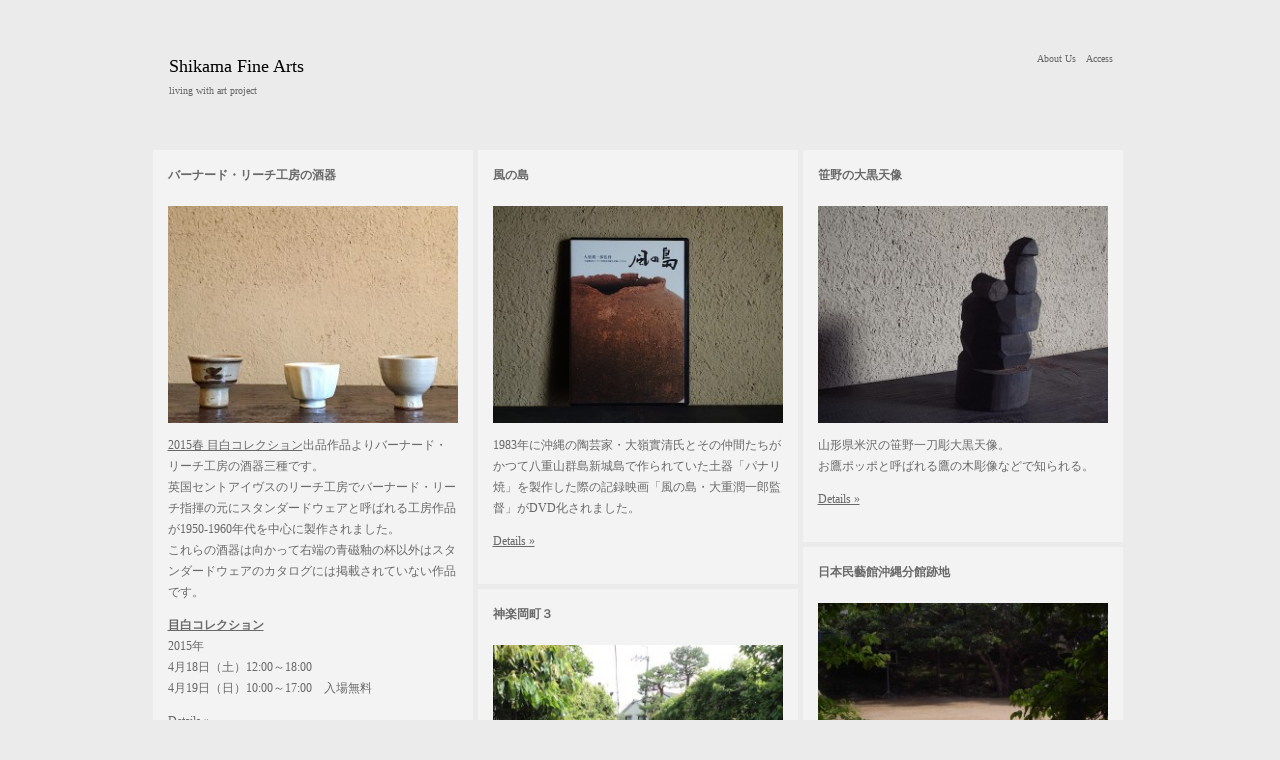

--- FILE ---
content_type: text/html; charset=UTF-8
request_url: https://naohitoshikama.com/tag/%E6%B0%91%E8%97%9D/page/15/
body_size: 9159
content:
<!DOCTYPE html PUBLIC "-//W3C//DTD XHTML 1.0 Transitional//EN" "http://www.w3.org/TR/xhtml1/DTD/xhtml1-transitional.dtd">
<html xmlns="http://www.w3.org/1999/xhtml" lang="ja">

<head>
<meta http-equiv="Content-Type" content="text/html; charset=UTF-8" />
<meta id="viewport" name="viewport" content="width=device-width, initial-scale=1, minimum-scale=1, maximum-scale=1, viewport-fit=cover">
<meta http-equiv="Content-Style-Type" content="text/css" />
<meta http-equiv="Content-Script-Type" content="text/javascript" />
<title>Shikama Fine Arts  &raquo; 民藝</title>
<!--meta name="keywords" content="" /-->
<!--meta name="description" content="" /-->

<link rel="alternate" type="application/rss+xml" title="RSS 2.0" href="https://naohitoshikama.com/feed/" />
<link rel="alternate" type="text/xml" title="RSS .92" href="https://naohitoshikama.com/feed/rss/" />
<link rel="alternate" type="application/atom+xml" title="Atom 1.0" href="https://naohitoshikama.com/feed/atom/" />
<link rel="pingback" href="https://naohitoshikama.com/xmlrpc.php" />
<link rel="stylesheet" href="https://naohitoshikama.com/wp-content/themes/tanzaku/style.css" type="text/css" media="screen" />
<link rel="Shortcut Icon" href="https://naohitoshikama.com/wp-content/themes/tanzaku/favicon.ico" type="image/x-icon" />	


<!-- MapPress Easy Google Maps バージョン:2.73.14 (http://www.mappresspro.com) -->
<meta name='robots' content='max-image-preview:large' />
<link rel='dns-prefetch' href='//unpkg.com' />
<link rel="alternate" type="application/rss+xml" title="Shikama Fine Arts &raquo; 民藝 タグのフィード" href="https://naohitoshikama.com/tag/%e6%b0%91%e8%97%9d/feed/" />
<script type="text/javascript">
/* <![CDATA[ */
window._wpemojiSettings = {"baseUrl":"https:\/\/s.w.org\/images\/core\/emoji\/14.0.0\/72x72\/","ext":".png","svgUrl":"https:\/\/s.w.org\/images\/core\/emoji\/14.0.0\/svg\/","svgExt":".svg","source":{"concatemoji":"https:\/\/naohitoshikama.com\/wp-includes\/js\/wp-emoji-release.min.js?ver=6.4.7"}};
/*! This file is auto-generated */
!function(i,n){var o,s,e;function c(e){try{var t={supportTests:e,timestamp:(new Date).valueOf()};sessionStorage.setItem(o,JSON.stringify(t))}catch(e){}}function p(e,t,n){e.clearRect(0,0,e.canvas.width,e.canvas.height),e.fillText(t,0,0);var t=new Uint32Array(e.getImageData(0,0,e.canvas.width,e.canvas.height).data),r=(e.clearRect(0,0,e.canvas.width,e.canvas.height),e.fillText(n,0,0),new Uint32Array(e.getImageData(0,0,e.canvas.width,e.canvas.height).data));return t.every(function(e,t){return e===r[t]})}function u(e,t,n){switch(t){case"flag":return n(e,"\ud83c\udff3\ufe0f\u200d\u26a7\ufe0f","\ud83c\udff3\ufe0f\u200b\u26a7\ufe0f")?!1:!n(e,"\ud83c\uddfa\ud83c\uddf3","\ud83c\uddfa\u200b\ud83c\uddf3")&&!n(e,"\ud83c\udff4\udb40\udc67\udb40\udc62\udb40\udc65\udb40\udc6e\udb40\udc67\udb40\udc7f","\ud83c\udff4\u200b\udb40\udc67\u200b\udb40\udc62\u200b\udb40\udc65\u200b\udb40\udc6e\u200b\udb40\udc67\u200b\udb40\udc7f");case"emoji":return!n(e,"\ud83e\udef1\ud83c\udffb\u200d\ud83e\udef2\ud83c\udfff","\ud83e\udef1\ud83c\udffb\u200b\ud83e\udef2\ud83c\udfff")}return!1}function f(e,t,n){var r="undefined"!=typeof WorkerGlobalScope&&self instanceof WorkerGlobalScope?new OffscreenCanvas(300,150):i.createElement("canvas"),a=r.getContext("2d",{willReadFrequently:!0}),o=(a.textBaseline="top",a.font="600 32px Arial",{});return e.forEach(function(e){o[e]=t(a,e,n)}),o}function t(e){var t=i.createElement("script");t.src=e,t.defer=!0,i.head.appendChild(t)}"undefined"!=typeof Promise&&(o="wpEmojiSettingsSupports",s=["flag","emoji"],n.supports={everything:!0,everythingExceptFlag:!0},e=new Promise(function(e){i.addEventListener("DOMContentLoaded",e,{once:!0})}),new Promise(function(t){var n=function(){try{var e=JSON.parse(sessionStorage.getItem(o));if("object"==typeof e&&"number"==typeof e.timestamp&&(new Date).valueOf()<e.timestamp+604800&&"object"==typeof e.supportTests)return e.supportTests}catch(e){}return null}();if(!n){if("undefined"!=typeof Worker&&"undefined"!=typeof OffscreenCanvas&&"undefined"!=typeof URL&&URL.createObjectURL&&"undefined"!=typeof Blob)try{var e="postMessage("+f.toString()+"("+[JSON.stringify(s),u.toString(),p.toString()].join(",")+"));",r=new Blob([e],{type:"text/javascript"}),a=new Worker(URL.createObjectURL(r),{name:"wpTestEmojiSupports"});return void(a.onmessage=function(e){c(n=e.data),a.terminate(),t(n)})}catch(e){}c(n=f(s,u,p))}t(n)}).then(function(e){for(var t in e)n.supports[t]=e[t],n.supports.everything=n.supports.everything&&n.supports[t],"flag"!==t&&(n.supports.everythingExceptFlag=n.supports.everythingExceptFlag&&n.supports[t]);n.supports.everythingExceptFlag=n.supports.everythingExceptFlag&&!n.supports.flag,n.DOMReady=!1,n.readyCallback=function(){n.DOMReady=!0}}).then(function(){return e}).then(function(){var e;n.supports.everything||(n.readyCallback(),(e=n.source||{}).concatemoji?t(e.concatemoji):e.wpemoji&&e.twemoji&&(t(e.twemoji),t(e.wpemoji)))}))}((window,document),window._wpemojiSettings);
/* ]]> */
</script>
<style id='wp-emoji-styles-inline-css' type='text/css'>

	img.wp-smiley, img.emoji {
		display: inline !important;
		border: none !important;
		box-shadow: none !important;
		height: 1em !important;
		width: 1em !important;
		margin: 0 0.07em !important;
		vertical-align: -0.1em !important;
		background: none !important;
		padding: 0 !important;
	}
</style>
<link rel='stylesheet' id='wp-block-library-css' href='https://naohitoshikama.com/wp-includes/css/dist/block-library/style.min.css?ver=6.4.7' type='text/css' media='all' />
<link rel='stylesheet' id='mappress-leaflet-css' href='https://unpkg.com/leaflet@1.7.1/dist/leaflet.css?ver=1.7.1' type='text/css' media='all' />
<link rel='stylesheet' id='mappress-css' href='https://naohitoshikama.com/wp-content/plugins/mappress-google-maps-for-wordpress/css/mappress.css?ver=2.73.14' type='text/css' media='all' />
<style id='classic-theme-styles-inline-css' type='text/css'>
/*! This file is auto-generated */
.wp-block-button__link{color:#fff;background-color:#32373c;border-radius:9999px;box-shadow:none;text-decoration:none;padding:calc(.667em + 2px) calc(1.333em + 2px);font-size:1.125em}.wp-block-file__button{background:#32373c;color:#fff;text-decoration:none}
</style>
<style id='global-styles-inline-css' type='text/css'>
body{--wp--preset--color--black: #000000;--wp--preset--color--cyan-bluish-gray: #abb8c3;--wp--preset--color--white: #ffffff;--wp--preset--color--pale-pink: #f78da7;--wp--preset--color--vivid-red: #cf2e2e;--wp--preset--color--luminous-vivid-orange: #ff6900;--wp--preset--color--luminous-vivid-amber: #fcb900;--wp--preset--color--light-green-cyan: #7bdcb5;--wp--preset--color--vivid-green-cyan: #00d084;--wp--preset--color--pale-cyan-blue: #8ed1fc;--wp--preset--color--vivid-cyan-blue: #0693e3;--wp--preset--color--vivid-purple: #9b51e0;--wp--preset--gradient--vivid-cyan-blue-to-vivid-purple: linear-gradient(135deg,rgba(6,147,227,1) 0%,rgb(155,81,224) 100%);--wp--preset--gradient--light-green-cyan-to-vivid-green-cyan: linear-gradient(135deg,rgb(122,220,180) 0%,rgb(0,208,130) 100%);--wp--preset--gradient--luminous-vivid-amber-to-luminous-vivid-orange: linear-gradient(135deg,rgba(252,185,0,1) 0%,rgba(255,105,0,1) 100%);--wp--preset--gradient--luminous-vivid-orange-to-vivid-red: linear-gradient(135deg,rgba(255,105,0,1) 0%,rgb(207,46,46) 100%);--wp--preset--gradient--very-light-gray-to-cyan-bluish-gray: linear-gradient(135deg,rgb(238,238,238) 0%,rgb(169,184,195) 100%);--wp--preset--gradient--cool-to-warm-spectrum: linear-gradient(135deg,rgb(74,234,220) 0%,rgb(151,120,209) 20%,rgb(207,42,186) 40%,rgb(238,44,130) 60%,rgb(251,105,98) 80%,rgb(254,248,76) 100%);--wp--preset--gradient--blush-light-purple: linear-gradient(135deg,rgb(255,206,236) 0%,rgb(152,150,240) 100%);--wp--preset--gradient--blush-bordeaux: linear-gradient(135deg,rgb(254,205,165) 0%,rgb(254,45,45) 50%,rgb(107,0,62) 100%);--wp--preset--gradient--luminous-dusk: linear-gradient(135deg,rgb(255,203,112) 0%,rgb(199,81,192) 50%,rgb(65,88,208) 100%);--wp--preset--gradient--pale-ocean: linear-gradient(135deg,rgb(255,245,203) 0%,rgb(182,227,212) 50%,rgb(51,167,181) 100%);--wp--preset--gradient--electric-grass: linear-gradient(135deg,rgb(202,248,128) 0%,rgb(113,206,126) 100%);--wp--preset--gradient--midnight: linear-gradient(135deg,rgb(2,3,129) 0%,rgb(40,116,252) 100%);--wp--preset--font-size--small: 13px;--wp--preset--font-size--medium: 20px;--wp--preset--font-size--large: 36px;--wp--preset--font-size--x-large: 42px;--wp--preset--spacing--20: 0.44rem;--wp--preset--spacing--30: 0.67rem;--wp--preset--spacing--40: 1rem;--wp--preset--spacing--50: 1.5rem;--wp--preset--spacing--60: 2.25rem;--wp--preset--spacing--70: 3.38rem;--wp--preset--spacing--80: 5.06rem;--wp--preset--shadow--natural: 6px 6px 9px rgba(0, 0, 0, 0.2);--wp--preset--shadow--deep: 12px 12px 50px rgba(0, 0, 0, 0.4);--wp--preset--shadow--sharp: 6px 6px 0px rgba(0, 0, 0, 0.2);--wp--preset--shadow--outlined: 6px 6px 0px -3px rgba(255, 255, 255, 1), 6px 6px rgba(0, 0, 0, 1);--wp--preset--shadow--crisp: 6px 6px 0px rgba(0, 0, 0, 1);}:where(.is-layout-flex){gap: 0.5em;}:where(.is-layout-grid){gap: 0.5em;}body .is-layout-flow > .alignleft{float: left;margin-inline-start: 0;margin-inline-end: 2em;}body .is-layout-flow > .alignright{float: right;margin-inline-start: 2em;margin-inline-end: 0;}body .is-layout-flow > .aligncenter{margin-left: auto !important;margin-right: auto !important;}body .is-layout-constrained > .alignleft{float: left;margin-inline-start: 0;margin-inline-end: 2em;}body .is-layout-constrained > .alignright{float: right;margin-inline-start: 2em;margin-inline-end: 0;}body .is-layout-constrained > .aligncenter{margin-left: auto !important;margin-right: auto !important;}body .is-layout-constrained > :where(:not(.alignleft):not(.alignright):not(.alignfull)){max-width: var(--wp--style--global--content-size);margin-left: auto !important;margin-right: auto !important;}body .is-layout-constrained > .alignwide{max-width: var(--wp--style--global--wide-size);}body .is-layout-flex{display: flex;}body .is-layout-flex{flex-wrap: wrap;align-items: center;}body .is-layout-flex > *{margin: 0;}body .is-layout-grid{display: grid;}body .is-layout-grid > *{margin: 0;}:where(.wp-block-columns.is-layout-flex){gap: 2em;}:where(.wp-block-columns.is-layout-grid){gap: 2em;}:where(.wp-block-post-template.is-layout-flex){gap: 1.25em;}:where(.wp-block-post-template.is-layout-grid){gap: 1.25em;}.has-black-color{color: var(--wp--preset--color--black) !important;}.has-cyan-bluish-gray-color{color: var(--wp--preset--color--cyan-bluish-gray) !important;}.has-white-color{color: var(--wp--preset--color--white) !important;}.has-pale-pink-color{color: var(--wp--preset--color--pale-pink) !important;}.has-vivid-red-color{color: var(--wp--preset--color--vivid-red) !important;}.has-luminous-vivid-orange-color{color: var(--wp--preset--color--luminous-vivid-orange) !important;}.has-luminous-vivid-amber-color{color: var(--wp--preset--color--luminous-vivid-amber) !important;}.has-light-green-cyan-color{color: var(--wp--preset--color--light-green-cyan) !important;}.has-vivid-green-cyan-color{color: var(--wp--preset--color--vivid-green-cyan) !important;}.has-pale-cyan-blue-color{color: var(--wp--preset--color--pale-cyan-blue) !important;}.has-vivid-cyan-blue-color{color: var(--wp--preset--color--vivid-cyan-blue) !important;}.has-vivid-purple-color{color: var(--wp--preset--color--vivid-purple) !important;}.has-black-background-color{background-color: var(--wp--preset--color--black) !important;}.has-cyan-bluish-gray-background-color{background-color: var(--wp--preset--color--cyan-bluish-gray) !important;}.has-white-background-color{background-color: var(--wp--preset--color--white) !important;}.has-pale-pink-background-color{background-color: var(--wp--preset--color--pale-pink) !important;}.has-vivid-red-background-color{background-color: var(--wp--preset--color--vivid-red) !important;}.has-luminous-vivid-orange-background-color{background-color: var(--wp--preset--color--luminous-vivid-orange) !important;}.has-luminous-vivid-amber-background-color{background-color: var(--wp--preset--color--luminous-vivid-amber) !important;}.has-light-green-cyan-background-color{background-color: var(--wp--preset--color--light-green-cyan) !important;}.has-vivid-green-cyan-background-color{background-color: var(--wp--preset--color--vivid-green-cyan) !important;}.has-pale-cyan-blue-background-color{background-color: var(--wp--preset--color--pale-cyan-blue) !important;}.has-vivid-cyan-blue-background-color{background-color: var(--wp--preset--color--vivid-cyan-blue) !important;}.has-vivid-purple-background-color{background-color: var(--wp--preset--color--vivid-purple) !important;}.has-black-border-color{border-color: var(--wp--preset--color--black) !important;}.has-cyan-bluish-gray-border-color{border-color: var(--wp--preset--color--cyan-bluish-gray) !important;}.has-white-border-color{border-color: var(--wp--preset--color--white) !important;}.has-pale-pink-border-color{border-color: var(--wp--preset--color--pale-pink) !important;}.has-vivid-red-border-color{border-color: var(--wp--preset--color--vivid-red) !important;}.has-luminous-vivid-orange-border-color{border-color: var(--wp--preset--color--luminous-vivid-orange) !important;}.has-luminous-vivid-amber-border-color{border-color: var(--wp--preset--color--luminous-vivid-amber) !important;}.has-light-green-cyan-border-color{border-color: var(--wp--preset--color--light-green-cyan) !important;}.has-vivid-green-cyan-border-color{border-color: var(--wp--preset--color--vivid-green-cyan) !important;}.has-pale-cyan-blue-border-color{border-color: var(--wp--preset--color--pale-cyan-blue) !important;}.has-vivid-cyan-blue-border-color{border-color: var(--wp--preset--color--vivid-cyan-blue) !important;}.has-vivid-purple-border-color{border-color: var(--wp--preset--color--vivid-purple) !important;}.has-vivid-cyan-blue-to-vivid-purple-gradient-background{background: var(--wp--preset--gradient--vivid-cyan-blue-to-vivid-purple) !important;}.has-light-green-cyan-to-vivid-green-cyan-gradient-background{background: var(--wp--preset--gradient--light-green-cyan-to-vivid-green-cyan) !important;}.has-luminous-vivid-amber-to-luminous-vivid-orange-gradient-background{background: var(--wp--preset--gradient--luminous-vivid-amber-to-luminous-vivid-orange) !important;}.has-luminous-vivid-orange-to-vivid-red-gradient-background{background: var(--wp--preset--gradient--luminous-vivid-orange-to-vivid-red) !important;}.has-very-light-gray-to-cyan-bluish-gray-gradient-background{background: var(--wp--preset--gradient--very-light-gray-to-cyan-bluish-gray) !important;}.has-cool-to-warm-spectrum-gradient-background{background: var(--wp--preset--gradient--cool-to-warm-spectrum) !important;}.has-blush-light-purple-gradient-background{background: var(--wp--preset--gradient--blush-light-purple) !important;}.has-blush-bordeaux-gradient-background{background: var(--wp--preset--gradient--blush-bordeaux) !important;}.has-luminous-dusk-gradient-background{background: var(--wp--preset--gradient--luminous-dusk) !important;}.has-pale-ocean-gradient-background{background: var(--wp--preset--gradient--pale-ocean) !important;}.has-electric-grass-gradient-background{background: var(--wp--preset--gradient--electric-grass) !important;}.has-midnight-gradient-background{background: var(--wp--preset--gradient--midnight) !important;}.has-small-font-size{font-size: var(--wp--preset--font-size--small) !important;}.has-medium-font-size{font-size: var(--wp--preset--font-size--medium) !important;}.has-large-font-size{font-size: var(--wp--preset--font-size--large) !important;}.has-x-large-font-size{font-size: var(--wp--preset--font-size--x-large) !important;}
.wp-block-navigation a:where(:not(.wp-element-button)){color: inherit;}
:where(.wp-block-post-template.is-layout-flex){gap: 1.25em;}:where(.wp-block-post-template.is-layout-grid){gap: 1.25em;}
:where(.wp-block-columns.is-layout-flex){gap: 2em;}:where(.wp-block-columns.is-layout-grid){gap: 2em;}
.wp-block-pullquote{font-size: 1.5em;line-height: 1.6;}
</style>
<script type="text/javascript" src="https://naohitoshikama.com/wp-includes/js/jquery/jquery.min.js?ver=3.7.1" id="jquery-core-js"></script>
<script type="text/javascript" src="https://naohitoshikama.com/wp-includes/js/jquery/jquery-migrate.min.js?ver=3.4.1" id="jquery-migrate-js"></script>
<link rel="https://api.w.org/" href="https://naohitoshikama.com/wp-json/" /><link rel="alternate" type="application/json" href="https://naohitoshikama.com/wp-json/wp/v2/tags/403" /><link rel="EditURI" type="application/rsd+xml" title="RSD" href="https://naohitoshikama.com/xmlrpc.php?rsd" />
<meta name="generator" content="WordPress 6.4.7" />
<style type="text/css">.recentcomments a{display:inline !important;padding:0 !important;margin:0 !important;}</style>
<script src="https://naohitoshikama.com/wp-content/themes/tanzaku/js/jquery.easing.js" type="text/javascript" charset="UTF-8"></script>
<script src="https://naohitoshikama.com/wp-content/themes/tanzaku/js/jquery.vgrid.mod.js" type="text/javascript" charset="UTF-8"></script>
<script type="text/javascript">
//<![CDATA[

function debug(text) {
  ((window.console && console.log) ||
   (window.opera && opera.postError) ||
   window.alert).call(this, text);
}
jQuery.noConflict();

(function($){
	$(function(){
		
		$('#header').css("visibility", "hidden");
		var setGrid = function () {
			return $("#grid-wrapper").vgrid({
				easeing: "easeOutQuint",
				time: 800,
				delay: 60,
				selRefGrid: "#grid-wrapper div.x1",
				selFitWidth: ["#container", "#footer"],
				gridDefWidth: 290 + 15 + 15 + 5,
				forceAnim: 1			});
		};
		
		setTimeout(setGrid, 300);
		setTimeout(function() {
			$('#header').hide().css("visibility", "visible").fadeIn(500);
		}, 500);
	}); // end of document ready
		
	$(window).on('load', function(e){
		setTimeout(function(){ 
			// prevent flicker in grid area - see also style.css
			$("#grid-wrapper").css("paddingTop", "0px");
		}, 1000);
	});

})(jQuery); // end of jQuery name space 

//]]>
</script>

</head>

<body class="archive paged tag tag-403 paged-15 tag-paged-15">

<noscript><p class="caution aligncenter">Enable Javascript to browse this site, please.</p></noscript>


<div id="container">
<div id="header"　class="clearfix">
<div id="header_tit">
<h1><a href="https://naohitoshikama.com">Shikama Fine Arts</a></h1>
<p>living with art project</p>
</div>
<!--ここからヘッダー右リンク-->
<div id="header_link">
<ul>
<li>
<a href="/category/about/">About Us</a>
</li>
<li>
<a href="/access/">Access</a>
</li>
</ul>
</div>
<!--ここまでヘッダー右リンク-->
</div>
<div class="clearfix"></div>





	<div id="grid-wrapper">

		<div class="grid-item x1 post-1748 post type-post status-publish format-standard hentry category-newarrival tag-mingei tag-403" id="post-1748">
			<h2 class="post-title"><a href="https://naohitoshikama.com/2015/04/08/%e3%83%90%e3%83%bc%e3%83%8a%e3%83%bc%e3%83%89%e3%83%bb%e3%83%aa%e3%83%bc%e3%83%81%e5%b7%a5%e6%88%bf%e3%81%ae%e9%85%92%e5%99%a8/" rel="bookmark">バーナード・リーチ工房の酒器</a></h2>
			<div class="grid-image"><a href="https://naohitoshikama.com/2015/04/08/%e3%83%90%e3%83%bc%e3%83%8a%e3%83%bc%e3%83%89%e3%83%bb%e3%83%aa%e3%83%bc%e3%83%81%e5%b7%a5%e6%88%bf%e3%81%ae%e9%85%92%e5%99%a8/" title="バーナード・リーチ工房の酒器"><img fetchpriority="high" decoding="async" class="alignnone size-medium wp-image-1750" title="バーナードリーチ工房の酒器" src="https://naohitoshikama.com/wp-content/uploads/IMG_3359s-300x225.jpg" alt="" width="290" height="217"  width="290" height="217"/></a></div>			<div class="post-body">

<p><a href="http://www.mejirocollection.com/">2015春 目白コレクション</a>出品作品よりバーナード・リーチ工房の酒器三種です。<br />
英国セントアイヴスのリーチ工房でバーナード・リーチ指揮の元にスタンダードウェアと呼ばれる工房作品が1950-1960年代を中心に製作されました。<br />
これらの酒器は向かって右端の青磁釉の杯以外はスタンダードウェアのカタログには掲載されていない作品です。</p>
<p><strong><a href="http://www.mejirocollection.com">目白コレクション</a></strong><br />
2015年<br />
4月18日（土）12:00～18:00<br />
4月19日（日）10:00～17:00　入場無料</p>
<p> <a href="https://naohitoshikama.com/2015/04/08/%e3%83%90%e3%83%bc%e3%83%8a%e3%83%bc%e3%83%89%e3%83%bb%e3%83%aa%e3%83%bc%e3%83%81%e5%b7%a5%e6%88%bf%e3%81%ae%e9%85%92%e5%99%a8/#more-1748" class="more-link">Details &raquo;</a></p>
			</div>










		</div>

		<div class="grid-item x1 post-1713 post type-post status-publish format-standard hentry category-diary tag-mingei tag-97 tag-125 tag-253 tag-340 tag-379 tag-380 tag-402 tag-403 tag-412 tag-450 tag-516 tag-517" id="post-1713">
			<h2 class="post-title"><a href="https://naohitoshikama.com/2015/03/04/%e9%a2%a8%e3%81%ae%e5%b3%b6/" rel="bookmark">風の島</a></h2>
			<div class="grid-image"><a href="https://naohitoshikama.com/2015/03/04/%e9%a2%a8%e3%81%ae%e5%b3%b6/" title="風の島"><img decoding="async" class="alignnone size-medium wp-image-1714" title="風の島" src="https://naohitoshikama.com/wp-content/uploads/DSC00278-300x225.jpg" alt="" width="290" height="217"  width="290" height="217"/></a></div>			<div class="post-body">

<p>1983年に沖縄の陶芸家・大嶺實清氏とその仲間たちがかつて八重山群島新城島で作られていた土器「パナリ焼」を製作した際の記録映画「風の島・大重潤一郎監督」がDVD化されました。</p>
<p> <a href="https://naohitoshikama.com/2015/03/04/%e9%a2%a8%e3%81%ae%e5%b3%b6/#more-1713" class="more-link">Details &raquo;</a></p>
			</div>










		</div>

		<div class="grid-item x1 post-1701 post type-post status-publish format-standard hentry category-newarrival tag-402 tag-403" id="post-1701">
			<h2 class="post-title"><a href="https://naohitoshikama.com/2015/03/02/%e7%ac%b9%e9%87%8e%e3%81%ae%e5%a4%a7%e9%bb%92%e5%a4%a9%e5%83%8f/" rel="bookmark">笹野の大黒天像</a></h2>
			<div class="grid-image"><a href="https://naohitoshikama.com/2015/03/02/%e7%ac%b9%e9%87%8e%e3%81%ae%e5%a4%a7%e9%bb%92%e5%a4%a9%e5%83%8f/" title="笹野の大黒天像"><img decoding="async" class="alignnone size-medium wp-image-1702" title="笹野の大黒天像" src="https://naohitoshikama.com/wp-content/uploads/R0018066-300x225.jpg" alt="" width="290" height="217"  width="290" height="217"/></a></div>			<div class="post-body">

<p>山形県米沢の笹野一刀彫大黒天像。<br />
お鷹ポッポと呼ばれる鷹の木彫像などで知られる。</p>
<p><span style="color: #ff0000;"> <a href="https://naohitoshikama.com/2015/03/02/%e7%ac%b9%e9%87%8e%e3%81%ae%e5%a4%a7%e9%bb%92%e5%a4%a9%e5%83%8f/#more-1701" class="more-link">Details &raquo;</a></span></p>
			</div>










		</div>

		<div class="grid-item x1 post-1414 post type-post status-publish format-standard hentry category-diary tag-mingei tag-121 tag-241 tag-306 tag-350 tag-352 tag-388 tag-402 tag-403 tag-435" id="post-1414">
			<h2 class="post-title"><a href="https://naohitoshikama.com/2014/03/15/%e6%97%a5%e6%9c%ac%e6%b0%91%e8%97%9d%e9%a4%a8%e6%b2%96%e7%b8%84%e5%88%86%e9%a4%a8%e8%b7%a1%e5%9c%b0/" rel="bookmark">日本民藝館沖縄分館跡地</a></h2>
			<div class="grid-image"><a href="https://naohitoshikama.com/2014/03/15/%e6%97%a5%e6%9c%ac%e6%b0%91%e8%97%9d%e9%a4%a8%e6%b2%96%e7%b8%84%e5%88%86%e9%a4%a8%e8%b7%a1%e5%9c%b0/" title="日本民藝館沖縄分館跡地"><img loading="lazy" decoding="async" class="alignnone size-medium wp-image-1415" title="日本民藝館沖縄分館跡地" src="https://naohitoshikama.com/wp-content/uploads/R0016186-300x225.jpg" alt="" width="290" height="217"  width="290" height="217"/></a></div>			<div class="post-body">

<p>日本民藝館沖縄分館は1975年に本土復帰を記念して那覇市首里に開館しましたが1992年に閉館しました。<br />
 <a href="https://naohitoshikama.com/2014/03/15/%e6%97%a5%e6%9c%ac%e6%b0%91%e8%97%9d%e9%a4%a8%e6%b2%96%e7%b8%84%e5%88%86%e9%a4%a8%e8%b7%a1%e5%9c%b0/#more-1414" class="more-link">Details &raquo;</a></p>
			</div>










		</div>

		<div class="grid-item x1 post-1145 post type-post status-publish format-standard hentry category-diary tag-107 tag-114 tag-121 tag-136 tag-137 tag-155 tag-174 tag-221 tag-286 tag-306 tag-350 tag-355 tag-356 tag-358 tag-387 tag-388 tag-403 tag-470 tag-505" id="post-1145">
			<h2 class="post-title"><a href="https://naohitoshikama.com/2013/06/03/%e7%a5%9e%e6%a5%bd%e5%b2%a1%e7%94%ba%ef%bc%93/" rel="bookmark">神楽岡町３</a></h2>
			<div class="grid-image"><a href="https://naohitoshikama.com/2013/06/03/%e7%a5%9e%e6%a5%bd%e5%b2%a1%e7%94%ba%ef%bc%93/" title="神楽岡町３"><img loading="lazy" decoding="async" class="alignnone size-medium wp-image-1146" title="神楽岡町3" src="https://naohitoshikama.com/wp-content/uploads/DSC05399s-300x225.jpg" alt="" width="290" height="217"  width="290" height="217"/></a></div>			<div class="post-body">

<p><a href="http://ja.wikipedia.org/wiki/柳宗悦">柳宗悦</a> <em><a href="https://en.wikipedia.org/wiki/Yanagi_Sōetsu">Yanagi Soetsu</a> (1889-1961)</em>は関東大震災で被災した翌年の1924(大正13)年から1933(昭和8)年までの間京都に移り住みました。<br />
この頃濱田庄司を通し河井寛次郎の知遇を得て三人でしばしば東寺の弘法市、北野天満宮の市などに通いました。<br />
 <a href="https://naohitoshikama.com/2013/06/03/%e7%a5%9e%e6%a5%bd%e5%b2%a1%e7%94%ba%ef%bc%93/#more-1145" class="more-link">Details &raquo;</a></p>
			</div>










		</div>

		<div class="grid-item x1 post-1122 post type-post status-publish format-standard hentry category-news category-event category-newarrival category-diary tag-107 tag-114 tag-121 tag-136 tag-137 tag-306 tag-403" id="post-1122">
			<h2 class="post-title"><a href="https://naohitoshikama.com/2013/05/09/%e8%8b%b1%e5%9b%bd%e3%82%b9%e3%83%aa%e3%83%83%e3%83%97%e3%82%a6%e3%82%a7%e3%82%a2%e9%99%b6%e7%89%87/" rel="bookmark">英国スリップウェア陶片</a></h2>
			<div class="grid-image"><a href="https://naohitoshikama.com/2013/05/09/%e8%8b%b1%e5%9b%bd%e3%82%b9%e3%83%aa%e3%83%83%e3%83%97%e3%82%a6%e3%82%a7%e3%82%a2%e9%99%b6%e7%89%87/" title="英国スリップウェア陶片"><img loading="lazy" decoding="async" class="alignnone size-medium wp-image-1123" title="スリップウェア" src="https://naohitoshikama.com/wp-content/uploads/slipwarefragments-300x225.jpg" alt="" width="290" height="217"  width="290" height="217"/></a></div>			<div class="post-body">

<p>18世紀英国スリップウェア陶片です。<br />
目白コレクション2013年春に英国中世緑釉陶片などを含む約50片を出品いたします。<br />
 <a href="https://naohitoshikama.com/2013/05/09/%e8%8b%b1%e5%9b%bd%e3%82%b9%e3%83%aa%e3%83%83%e3%83%97%e3%82%a6%e3%82%a7%e3%82%a2%e9%99%b6%e7%89%87/#more-1122" class="more-link">Details &raquo;</a></p>
			</div>










		</div>


	</div><!-- /grid-wrapper -->
	
	<div class="pagination" id="grid-pagination">
		<a class="prev page-numbers" href="https://naohitoshikama.com/tag/%E6%B0%91%E8%97%9D/page/14/">&laquo;</a>
<a class="page-numbers" href="https://naohitoshikama.com/tag/%E6%B0%91%E8%97%9D/">1</a>
<span class="page-numbers dots">&hellip;</span>
<a class="page-numbers" href="https://naohitoshikama.com/tag/%E6%B0%91%E8%97%9D/page/10/">10</a>
<a class="page-numbers" href="https://naohitoshikama.com/tag/%E6%B0%91%E8%97%9D/page/11/">11</a>
<a class="page-numbers" href="https://naohitoshikama.com/tag/%E6%B0%91%E8%97%9D/page/12/">12</a>
<a class="page-numbers" href="https://naohitoshikama.com/tag/%E6%B0%91%E8%97%9D/page/13/">13</a>
<a class="page-numbers" href="https://naohitoshikama.com/tag/%E6%B0%91%E8%97%9D/page/14/">14</a>
<span aria-current="page" class="page-numbers current">15</span>	</div>


	<ul id="sidebar2">

<li id="categories-2" class="widget widget_categories"><h2 class="widgettitle">Category</h2>

			<ul>
					<li class="cat-item cat-item-2"><a href="https://naohitoshikama.com/category/about/">しかまファインアーツについて / About</a>
</li>
	<li class="cat-item cat-item-4"><a href="https://naohitoshikama.com/category/news/">ニュース / News</a>
</li>
	<li class="cat-item cat-item-5"><a href="https://naohitoshikama.com/category/event/">展覧会 / Event &amp; Exhibition</a>
</li>
	<li class="cat-item cat-item-6"><a href="https://naohitoshikama.com/category/%e6%8e%a2%e6%a4%9c%e9%83%a8/">探検部</a>
</li>
	<li class="cat-item cat-item-7"><a href="https://naohitoshikama.com/category/newarrival/">新着作品 / New Arrival Works</a>
</li>
	<li class="cat-item cat-item-8"><a href="https://naohitoshikama.com/category/diary/">日々のできごと / Diary</a>
</li>
	<li class="cat-item cat-item-9"><a href="https://naohitoshikama.com/category/%e6%9c%aa%e5%88%86%e9%a1%9e/">未分類</a>
</li>
	<li class="cat-item cat-item-1"><a href="https://naohitoshikama.com/category/uncategorized/">未分類</a>
</li>
	<li class="cat-item cat-item-10"><a href="https://naohitoshikama.com/category/uk/">英国 / UK</a>
</li>
	<li class="cat-item cat-item-577"><a href="https://naohitoshikama.com/category/%e8%91%97%e4%bd%9c-%e6%8e%b2%e8%bc%89%e8%aa%8c/">著作/掲載誌</a>
</li>
			</ul>

			</li>
<li id="search-4" class="widget widget_search"><h2 class="widgettitle">Search</h2>
<form role="search" method="get" id="searchform" class="searchform" action="https://naohitoshikama.com/">
				<div>
					<label class="screen-reader-text" for="s">検索:</label>
					<input type="text" value="" name="s" id="s" />
					<input type="submit" id="searchsubmit" value="検索" />
				</div>
			</form></li>
<li id="archives-2" class="widget widget_archive"><h2 class="widgettitle">Archive</h2>
		<label class="screen-reader-text" for="archives-dropdown-2">Archive</label>
		<select id="archives-dropdown-2" name="archive-dropdown">
			
			<option value="">月を選択</option>
				<option value='https://naohitoshikama.com/2022/11/'> 2022年11月 &nbsp;(1)</option>
	<option value='https://naohitoshikama.com/2022/10/'> 2022年10月 &nbsp;(2)</option>
	<option value='https://naohitoshikama.com/2022/04/'> 2022年4月 &nbsp;(1)</option>
	<option value='https://naohitoshikama.com/2022/03/'> 2022年3月 &nbsp;(1)</option>
	<option value='https://naohitoshikama.com/2021/03/'> 2021年3月 &nbsp;(1)</option>
	<option value='https://naohitoshikama.com/2018/01/'> 2018年1月 &nbsp;(1)</option>
	<option value='https://naohitoshikama.com/2017/12/'> 2017年12月 &nbsp;(3)</option>
	<option value='https://naohitoshikama.com/2017/11/'> 2017年11月 &nbsp;(7)</option>
	<option value='https://naohitoshikama.com/2017/10/'> 2017年10月 &nbsp;(4)</option>
	<option value='https://naohitoshikama.com/2017/09/'> 2017年9月 &nbsp;(2)</option>
	<option value='https://naohitoshikama.com/2017/08/'> 2017年8月 &nbsp;(8)</option>
	<option value='https://naohitoshikama.com/2017/07/'> 2017年7月 &nbsp;(11)</option>
	<option value='https://naohitoshikama.com/2017/06/'> 2017年6月 &nbsp;(1)</option>
	<option value='https://naohitoshikama.com/2017/05/'> 2017年5月 &nbsp;(4)</option>
	<option value='https://naohitoshikama.com/2017/04/'> 2017年4月 &nbsp;(3)</option>
	<option value='https://naohitoshikama.com/2017/02/'> 2017年2月 &nbsp;(4)</option>
	<option value='https://naohitoshikama.com/2017/01/'> 2017年1月 &nbsp;(4)</option>
	<option value='https://naohitoshikama.com/2016/12/'> 2016年12月 &nbsp;(4)</option>
	<option value='https://naohitoshikama.com/2016/11/'> 2016年11月 &nbsp;(7)</option>
	<option value='https://naohitoshikama.com/2016/10/'> 2016年10月 &nbsp;(2)</option>
	<option value='https://naohitoshikama.com/2016/09/'> 2016年9月 &nbsp;(8)</option>
	<option value='https://naohitoshikama.com/2016/08/'> 2016年8月 &nbsp;(5)</option>
	<option value='https://naohitoshikama.com/2016/07/'> 2016年7月 &nbsp;(3)</option>
	<option value='https://naohitoshikama.com/2016/06/'> 2016年6月 &nbsp;(6)</option>
	<option value='https://naohitoshikama.com/2016/05/'> 2016年5月 &nbsp;(4)</option>
	<option value='https://naohitoshikama.com/2016/04/'> 2016年4月 &nbsp;(7)</option>
	<option value='https://naohitoshikama.com/2016/03/'> 2016年3月 &nbsp;(7)</option>
	<option value='https://naohitoshikama.com/2016/02/'> 2016年2月 &nbsp;(4)</option>
	<option value='https://naohitoshikama.com/2016/01/'> 2016年1月 &nbsp;(9)</option>
	<option value='https://naohitoshikama.com/2015/12/'> 2015年12月 &nbsp;(2)</option>
	<option value='https://naohitoshikama.com/2015/11/'> 2015年11月 &nbsp;(12)</option>
	<option value='https://naohitoshikama.com/2015/10/'> 2015年10月 &nbsp;(8)</option>
	<option value='https://naohitoshikama.com/2015/09/'> 2015年9月 &nbsp;(3)</option>
	<option value='https://naohitoshikama.com/2015/08/'> 2015年8月 &nbsp;(3)</option>
	<option value='https://naohitoshikama.com/2015/07/'> 2015年7月 &nbsp;(6)</option>
	<option value='https://naohitoshikama.com/2015/06/'> 2015年6月 &nbsp;(8)</option>
	<option value='https://naohitoshikama.com/2015/05/'> 2015年5月 &nbsp;(9)</option>
	<option value='https://naohitoshikama.com/2015/04/'> 2015年4月 &nbsp;(8)</option>
	<option value='https://naohitoshikama.com/2015/03/'> 2015年3月 &nbsp;(9)</option>
	<option value='https://naohitoshikama.com/2015/02/'> 2015年2月 &nbsp;(6)</option>
	<option value='https://naohitoshikama.com/2015/01/'> 2015年1月 &nbsp;(6)</option>
	<option value='https://naohitoshikama.com/2014/12/'> 2014年12月 &nbsp;(2)</option>
	<option value='https://naohitoshikama.com/2014/11/'> 2014年11月 &nbsp;(6)</option>
	<option value='https://naohitoshikama.com/2014/10/'> 2014年10月 &nbsp;(7)</option>
	<option value='https://naohitoshikama.com/2014/09/'> 2014年9月 &nbsp;(4)</option>
	<option value='https://naohitoshikama.com/2014/08/'> 2014年8月 &nbsp;(3)</option>
	<option value='https://naohitoshikama.com/2014/07/'> 2014年7月 &nbsp;(2)</option>
	<option value='https://naohitoshikama.com/2014/06/'> 2014年6月 &nbsp;(2)</option>
	<option value='https://naohitoshikama.com/2014/05/'> 2014年5月 &nbsp;(5)</option>
	<option value='https://naohitoshikama.com/2014/04/'> 2014年4月 &nbsp;(3)</option>
	<option value='https://naohitoshikama.com/2014/03/'> 2014年3月 &nbsp;(4)</option>
	<option value='https://naohitoshikama.com/2013/11/'> 2013年11月 &nbsp;(3)</option>
	<option value='https://naohitoshikama.com/2013/10/'> 2013年10月 &nbsp;(2)</option>
	<option value='https://naohitoshikama.com/2013/09/'> 2013年9月 &nbsp;(8)</option>
	<option value='https://naohitoshikama.com/2013/08/'> 2013年8月 &nbsp;(7)</option>
	<option value='https://naohitoshikama.com/2013/07/'> 2013年7月 &nbsp;(4)</option>
	<option value='https://naohitoshikama.com/2013/06/'> 2013年6月 &nbsp;(3)</option>
	<option value='https://naohitoshikama.com/2013/05/'> 2013年5月 &nbsp;(3)</option>
	<option value='https://naohitoshikama.com/2013/04/'> 2013年4月 &nbsp;(3)</option>
	<option value='https://naohitoshikama.com/2013/03/'> 2013年3月 &nbsp;(4)</option>
	<option value='https://naohitoshikama.com/2013/02/'> 2013年2月 &nbsp;(9)</option>
	<option value='https://naohitoshikama.com/2013/01/'> 2013年1月 &nbsp;(11)</option>
	<option value='https://naohitoshikama.com/2012/12/'> 2012年12月 &nbsp;(10)</option>
	<option value='https://naohitoshikama.com/2012/11/'> 2012年11月 &nbsp;(15)</option>
	<option value='https://naohitoshikama.com/2012/10/'> 2012年10月 &nbsp;(14)</option>
	<option value='https://naohitoshikama.com/2012/09/'> 2012年9月 &nbsp;(1)</option>
	<option value='https://naohitoshikama.com/2012/08/'> 2012年8月 &nbsp;(10)</option>
	<option value='https://naohitoshikama.com/2012/06/'> 2012年6月 &nbsp;(3)</option>
	<option value='https://naohitoshikama.com/2012/05/'> 2012年5月 &nbsp;(6)</option>
	<option value='https://naohitoshikama.com/2012/04/'> 2012年4月 &nbsp;(1)</option>
	<option value='https://naohitoshikama.com/2012/03/'> 2012年3月 &nbsp;(2)</option>
	<option value='https://naohitoshikama.com/2012/02/'> 2012年2月 &nbsp;(1)</option>
	<option value='https://naohitoshikama.com/2012/01/'> 2012年1月 &nbsp;(1)</option>
	<option value='https://naohitoshikama.com/2011/12/'> 2011年12月 &nbsp;(2)</option>
	<option value='https://naohitoshikama.com/2011/11/'> 2011年11月 &nbsp;(1)</option>
	<option value='https://naohitoshikama.com/2011/05/'> 2011年5月 &nbsp;(2)</option>
	<option value='https://naohitoshikama.com/2011/03/'> 2011年3月 &nbsp;(2)</option>
	<option value='https://naohitoshikama.com/2011/02/'> 2011年2月 &nbsp;(2)</option>
	<option value='https://naohitoshikama.com/2011/01/'> 2011年1月 &nbsp;(2)</option>
	<option value='https://naohitoshikama.com/2010/12/'> 2010年12月 &nbsp;(7)</option>
	<option value='https://naohitoshikama.com/2010/10/'> 2010年10月 &nbsp;(1)</option>
	<option value='https://naohitoshikama.com/2010/08/'> 2010年8月 &nbsp;(1)</option>
	<option value='https://naohitoshikama.com/2010/07/'> 2010年7月 &nbsp;(1)</option>
	<option value='https://naohitoshikama.com/2010/05/'> 2010年5月 &nbsp;(3)</option>
	<option value='https://naohitoshikama.com/2010/04/'> 2010年4月 &nbsp;(1)</option>
	<option value='https://naohitoshikama.com/2009/12/'> 2009年12月 &nbsp;(1)</option>
	<option value='https://naohitoshikama.com/2009/10/'> 2009年10月 &nbsp;(1)</option>
	<option value='https://naohitoshikama.com/2009/04/'> 2009年4月 &nbsp;(1)</option>
	<option value='https://naohitoshikama.com/2008/10/'> 2008年10月 &nbsp;(1)</option>
	<option value='https://naohitoshikama.com/2008/05/'> 2008年5月 &nbsp;(1)</option>
	<option value='https://naohitoshikama.com/2007/10/'> 2007年10月 &nbsp;(1)</option>

		</select>

			<script type="text/javascript">
/* <![CDATA[ */

(function() {
	var dropdown = document.getElementById( "archives-dropdown-2" );
	function onSelectChange() {
		if ( dropdown.options[ dropdown.selectedIndex ].value !== '' ) {
			document.location.href = this.options[ this.selectedIndex ].value;
		}
	}
	dropdown.onchange = onSelectChange;
})();

/* ]]> */
</script>
</li>

	</ul><!-- /sidebar2 -->

</div><!-- /container -->

<div id="bottom-container">
	<div id="footer-wrapper">
		<div id="footer">
			<p>
			&copy; 2026  SHIKAMA FINE ARTS. All rights reserved.
			<!--Powered by <a href="http://wordpress.org/">WordPress</a>
			with "tanzaku" WordPress theme by <a href="http://www.tripleships.com/">TRIPLESHIPS.Inc</a>-->
			</p>
		</div>
	</div>
</div><!-- /bottom-container -->

</body>
</html>

--- FILE ---
content_type: application/javascript
request_url: https://naohitoshikama.com/wp-content/themes/tanzaku/js/jquery.vgrid.mod.js
body_size: 2991
content:
/**
 * jQuery VGrid v0.1.11 - variable grid layout plugin
 *
 * Terms of Use - jQuery VGrid
 * under the MIT (http://www.opensource.org/licenses/mit-license.php) License.
 *
 * Copyright 2009-2013 xlune.com All rights reserved.
 * (http://blog.xlune.com/2009/09/jqueryvgrid.html)
 */
(function($)
{
	function makePos(self, initpos)
	{
		var _childs = self.data("_vgchild");
		var _width = self.width();

		/* ----- mod start ----- */
		var _bodyW = $(window).width();
		var _defW = self.data("_vgopt").gridDefWidth || 290 + 15 + 15 + 5;
		var _selRefGrid = self.data("_vgopt").selRefGrid || "#grid-wrapper div.x1";
		var _selFitWidth = self.data("_vgopt").selFitWidth || "#container";
		var _colW;
		if ( $(_selRefGrid).get().length ) 
		{
			_colW = getSize($(_selRefGrid).eq(0))[0]; //use _w only
		}
		else 
		{
			_colW = _defW;
		}
		var _colWSum = Math.floor(_bodyW / _colW) * _colW;
		if ( $.isArray(_selFitWidth) ) 
		{
			for (var i=0; i<_selFitWidth.length; i++)
			{
				$(_selFitWidth[i]).width( _colWSum );
			}
		}
		else
		{
			$(_selFitWidth).width( _colWSum );
		}
		
		var _ofsL = 0;
		var _ofsT = (initpos) ? 2000 : 0;
		var _adjL = (initpos) ? 0.5 : 1;
		var _adjT = (initpos) ? 0.5 : 1;
		/* ----- mod end ----- */

		var _matrix = [[0,_width,0]];
		var _hmax=0, _c, _size, _point;
		_childs.each(function(i)
		{
			_c = $(this);
			if(_c.css("display") === "none"){
				return true;
			}
			_size = getSize(_c);
			_point = getAttachPoint(_matrix, _size[0]);
			_matrix = updateAttachArea(_matrix, _point, _size);
			_hmax = Math.max(_hmax, _point[1] + _size[1]);
			//_c.data("_vgleft", _point[0]);
			//_c.data("_vgtop", _point[1]);
			/* ----- mod start ----- */
			_c.data("_vgleft", Math.floor( (_point[0] + _ofsL) * _adjL) );
			_c.data("_vgtop", Math.floor( (_point[1] + _ofsT) * _adjT) );
			/* ----- mod end ----- */
		});
		self.data("_vgwrapheight", _hmax);
		heightTo(self);
	}
	function getAttachPoint(mtx, width)
	{
		var _mtx = mtx.concat().sort(matrixSortDepth);
		var _max = _mtx[_mtx.length-1][2];
		for(var i=0,imax=_mtx.length; i<imax; i++)
		{
			if(_mtx[i][2] >= _max) break;
			if(_mtx[i][1]-_mtx[i][0] >= width)
			{
				return [_mtx[i][0], _mtx[i][2]];
			}
		}
		return [0, _max];
	}
	function updateAttachArea(mtx, point, size)
	{
		var _mtx = mtx.concat().sort(matrixSortDepth);
		var _cell = [point[0], point[0]+size[0], point[1]+size[1]];
		for(var i=0,imax=_mtx.length; i<imax; i++)
		{
			if(_cell[0] <= _mtx[i][0] && _mtx[i][1] <= _cell[1])
			{
				delete _mtx[i];
			}
			else
			{
				_mtx[i] = matrixTrimWidth(_mtx[i], _cell);
			}
		}
		return matrixJoin(_mtx, _cell);
	}
	function matrixSortDepth(a, b)
	{
		if(!a || !b) return 0;
		return ((a[2] === b[2] && a[0] > b[0]) || a[2] > b[2]) ? 1 : -1;
	}
	function matrixSortX(a, b)
	{
		if(!a || !b) return 0;
		return (a[0] > b[0]) ? 1 : -1;
	}
	function matrixJoin(mtx, cell)
	{
		var _mtx = mtx.concat([cell]).sort(matrixSortX);
		var _mtx_join = [];
		for(var i=0,imax=_mtx.length; i<imax; i++)
		{
			if(!_mtx[i]) continue;
			if(_mtx_join.length > 0
				&& _mtx_join[_mtx_join.length-1][1] === _mtx[i][0]
				&& _mtx_join[_mtx_join.length-1][2] === _mtx[i][2])
			{
				_mtx_join[_mtx_join.length-1][1] = _mtx[i][1];
			}
			else
			{
				_mtx_join.push(_mtx[i]);
			}
		}
		return _mtx_join;
	}
	function matrixTrimWidth(a, b)
	{
		if(a[0] >= b[0] && a[0] < b[1] || a[1] >= b[0] && a[1] < b[1])
		{
			if(a[0] >= b[0] && a[0] < b[1])
			{
				a[0] = b[1];
			}
			else
			{
				a[1] = b[0];
			}
		}
		return a;
	}
	function getSize(child)
	{
		var _w = child.width();
		var _h = child.height();
		_w += strToNum(child.css("margin-left"))
				+ strToNum(child.css("padding-left"))
				+ strToNum(child.css("border-left-width"))
				+ strToNum(child.css("margin-right"))
				+ strToNum(child.css("padding-right"))
				+ strToNum(child.css("border-right-width"));
		_h += strToNum(child.css("margin-top"))
				+ strToNum(child.css("padding-top"))
				+ strToNum(child.css("border-top-width"))
				+ strToNum(child.css("margin-bottom"))
				+ strToNum(child.css("padding-bottom"))
				+ strToNum(child.css("border-bottom-width"));
		return [_w, _h];
	};
	function strToNum(str){
		var num = parseInt(str, 10);
		if(isNaN(num)){
			return 0
		}
		return num;
	}
	function getNumValue(val, def){
		def = typeof(def) === "number" && isFinite(def) ? def : 0 ;
		val = typeof(val) === "number" && isFinite(val) ? val : def ;
		return val;
	}
	function heightTo(self)
	{
		var _self = self;
		var _easeTime = getNumValue(_self.data("_vgopt").time, 500);
		var _delay = _self.data("_vgchild").length
			* (_self.data("_vgopt").delay || 0)
			+ _easeTime;
		_self.stop(false, true);
		if(_self.height() < _self.data("_vgwrapheight"))
		{
			if(!$.support.noCloneEvent)
			{
				_self.height(_self.data("_vgwrapheight"));
			}
			else
			{
				_self.animate(
					{
						height: _self.data("_vgwrapheight")+"px"
					},
					_easeTime,
					"easeOutQuart"
				);
			}
		}
		else
		{
			clearTimeout(_self.data("_vgwraptimeout"));
			_self.data("_vgwraptimeout", setTimeout(function(){
				if(!$.support.noCloneEvent)
				{
					_self.height(_self.data("_vgwrapheight"));
				}
				else
				{
					_self.animate(
						{
							height: _self.data("_vgwrapheight")+"px"
						},
						_easeTime,
						"easeOutQuart"
					);
				}
			}, _delay));
		}
	}
	function moveTo(childs)
	{
		var _c;
		childs.each(function(i)
		{
			_c = $(this);
			_c.css("left", _c.data("_vgleft")+"px");
			_c.css("top", _c.data("_vgtop")+"px");
		});
	}
	function animateTo(childs, easing, time, delay)
	{
		var _self = $(childs).parent();
		var isMove = false;
		var imax = childs.length;
		var i,_c,_pos;
		for(i=0; i<imax; i++)
		{
			_c = $(childs[i]);
			_pos = _c.position();
			if(_pos.left != _c.data("_vgleft") || _pos.top != _c.data("_vgtop"))
			{
				isMove = true;
			}
		}
		if(isMove)
		{
			if(typeof(_self.data("_vgopt").onStart) === "function") _self.data("_vgopt").onStart();
			childs.each(function(i)
			{
				var _c = $(this);
				var _opt = {
					duration: time,
					easing: easing
				};
				if(childs.size()-1 === i)
				{
					_opt.complete = _self.data("_vgopt").onFinish || null;
				}
				clearTimeout(_c.data("_vgtimeout"));
				_c.data("_vgtimeout", setTimeout(function(){
					_c.animate(
						{
							left: _c.data("_vgleft")+"px",
							top: _c.data("_vgtop")+"px"
						},
						_opt
					);
				}, i*delay));
			});
		}
	}
	function refreshHandler(tg)
	{
		tg.each(function(num){
			var _self = $(this);
			clearTimeout(_self.data("_vgtimeout"));
			_self.data("_vgtimeout", setTimeout(function(){
				makePos(_self);
				animateTo(
					_self.data("_vgchild"),
					_self.data("_vgopt").easing || "linear",
					getNumValue(_self.data("_vgopt").time, 500),
					getNumValue(_self.data("_vgopt").delay, 0)
				);
			}, getNumValue(_self.data("_vgopt").wait, 500)));
		});
	}
	function setFontSizeListener(self, func)
	{
		var s = $("<span />")
			.text(" ")
			.attr("id", "_vgridspan")
			.hide()
			.appendTo("body");
		s.data("size", s.css("font-size"));
		s.data("timer", setInterval(function(){
			if(s.css("font-size") != s.data("size"))
			{
				s.data("size", s.css("font-size"));
				func(self);
			}
		}, 1000));
	}
	function setImgLoadEvent(self, func)
	{
		if(!self.data("vgrid-image-event-added")){
			self.data("vgrid-image-event-added", 1);
			self.on("vgrid-added", function(){
				self.find("img").each(function(){
					var img = $(this);
					if(!img.data("vgrid-image-handler")){
						img.data("vgrid-image-handler", 1);
						img.on("load", function(){
							func(self);
						});
					}
				});
			});
		}
		self.trigger("vgrid-added");
		var _append = self.append;
		var _prepend = self.prepend;
		self.append = function(){
			_append.apply(self, arguments);
			self.trigger("vgrid-added");
		};
		self.prepend = function(){
			_prepend.apply(self, arguments);
			self.trigger("vgrid-added");
		};
	}
	$.fn.extend({
		vgrid: function(option)
		{
			var _target = $(this);
			var _opt = option || {};
			if (_opt.easeing) {
				_opt.easing = _opt.easeing;
			}
			_target.each(function(){
				var _self = $(this);
				_self.data("_vgopt", _opt);
				_self.data("_vgchild", _self.find("> *"));
				_self.data("_vgdefchild", _self.data("_vgchild"));
				_self.css({
					"position": "relative",
					"width": "auto"
				});
				_self.data("_vgchild").css("position", "absolute");
				//makePos(_self);
				//moveTo(_self.data("_vgchild"));
				/* ----- mod start ----- */
				if(_self.data("_vgopt").forceAnim)
				{
					makePos(_self, true); // make init position
					moveTo(_self.data("_vgchild"));
					refreshHandler(_self); // animation
				}
				else {
					makePos(_self);
					moveTo(_self.data("_vgchild")); // no animation
				}
				/* ----- mod end ----- */
				if(_self.data("_vgopt").fadeIn)
				{
					var _prop = (typeof(_self.data("_vgopt").fadeIn) === "object")
									? _self.data("_vgopt").fadeIn
									: {time: _self.data("_vgopt").fadeIn} ;
					_self.data("_vgchild").each(function(i)
					{
						var _c = $(this);
						if(_c.css("display") === "none"){
							return true;
						}
						_c.stop(false, true).css({opacity:0});
						setTimeout(function(){
							_c.stop(false, true).fadeTo(_prop.time || 250, 1);
						}, i * (_prop.delay || 0));
					});
				}
				$(window).resize(function(e)
				{
					refreshHandler(_self);
				});
				if(_opt.useLoadImageEvent) setImgLoadEvent(_self, refreshHandler);
				if(_opt.useFontSizeListener) setFontSizeListener(_self, refreshHandler);
			});
			return _target;
		},
		vgrefresh: function(easing, time, delay, func)
		{
			var _target = $(this);
			_target.each(function(){
				var _obj = $(this);
				var _opt = _obj.data("_vgopt") || {};
				if(_obj.data("_vgchild"))
				{
					_obj.data("_vgchild", _obj.find("> *"));
					_obj.data("_vgchild").css("position", "absolute");
					makePos(_obj);
					time = getNumValue(time, getNumValue(_obj.data("_vgopt").time, 500));
					delay = getNumValue(delay, getNumValue(_obj.data("_vgopt").delay, 0));
					animateTo(
						_obj.data("_vgchild"),
						easing || _obj.data("_vgopt").easing || "linear",
						time,
						delay
					);
					if(typeof(func) === 'function')
					{
						setTimeout(
							func,
							_obj.data("_vgchild").length * delay + time
						);
					}
				}
				if(_opt.useLoadImageEvent) setImgLoadEvent(_obj, refreshHandler);
			});
			return _target;
		},
		vgsort: function(func, easing, time, delay)
		{
			var _target = $(this);
			_target.each(function(){
				var _obj = $(this);
				if(_obj.data("_vgchild"))
				{
					_obj.data("_vgchild", _obj.data("_vgchild").sort(func));
					_obj.data("_vgchild").each(function(num){
						$(this).appendTo(_obj);
					});
					makePos(_obj);
					animateTo(
						_obj.data("_vgchild"),
						easing || _obj.data("_vgopt").easing || "linear",
						getNumValue(time, getNumValue(_obj.data("_vgopt").time, 500)),
						getNumValue(delay, getNumValue(_obj.data("_vgopt").delay, 0))
					);
				}
			});
			return _target;
		}
	});
})(jQuery);
